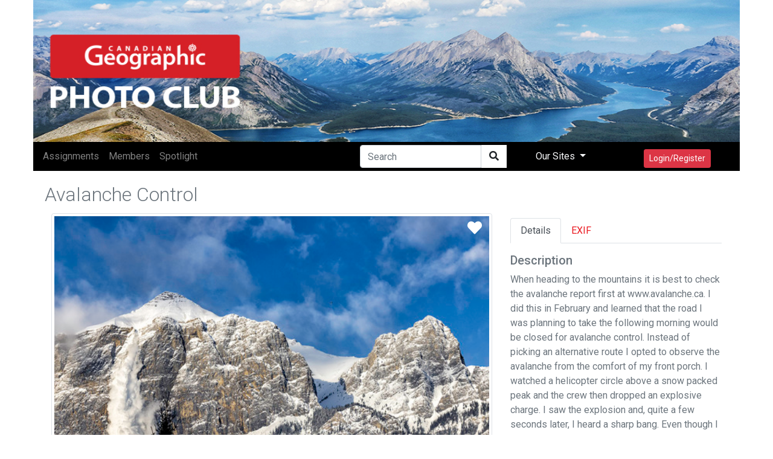

--- FILE ---
content_type: text/html; encoding=utf-8;charset=utf-8
request_url: https://photoclub.canadiangeographic.ca/media/35414670-Deer%20in%20-30%20C%20-%202
body_size: 14479
content:
<!DOCTYPE html PUBLIC "-//W3C//DTD XHTML 1.0 Strict//EN" "http://www.w3.org/TR/xhtml1/DTD/xhtml1-strict.dtd">
<html xmlns="http://www.w3.org/1999/xhtml" xmlns:fb="http://www.facebook.com/2008/fbml" xml:lang="en" lang="en">
<head>
<meta name="viewport" content="initial-scale=1.0, user-scalable=no"/>
<meta charset="utf-8"/>
<meta name="google-site-verification" content="GJ0tv135N-MHCKxyvPcTOfXsefuy0wtwhaOrVNXKQ4M" />
<script async="async" src="https://securepubads.g.doubleclick.net/tag/js/gpt.js"></script>
<link rel="alternate" type="application/rss+xml" title="RSS" href="https://photoclub.canadiangeographic.ca/feed.xml" />
<link rel="shortcut icon" href="https://assets.newspark.ca/877/img/favicon.ico" />
<title>Can Geo Photoclub</title>





<!-- LOAD MEDIAFACTORY VARIABLES AND INFORMATION -->
<!-- Required Global Variables -->

<script type="text/javascript">
    var baseurl = "photoclub.canadiangeographic.ca";
	var selectedVHost = 877; 
	var sessionCookieName = "SABRE_ID";
	var basepage = "media";
    var subpage = "35414670";
    var redirectUrl = "";
</script>


<!-- Standard Meta Tags -->


			<meta name="title"      	content="Can Geo Photoclub" /> 
			<meta name="description" content="Welcome to the Canadian Geographic Photo Club Community!" />
		<!-- We can use the following meta tags to set a generic image for the Community -->
		<!--<meta property="og:image"				content="" />
			<meta property="og:image:secure_url"	content="" />-->
	


<!-- Facebook Open Graph Meta Tags -->
<meta property="og:locale"		content="en_US" />
<meta property="og:site_name"	content="Can Geo Photoclub" />
<meta property="fb:app_id"		content="1931338333744719" /> 
<meta property="og:url"     	content="http://photoclub.canadiangeographic.ca/media/35414670" />


		
		
			<meta property="og:title" 		content="Avalanche Control"/>
			<meta property="og:description" content="When heading to the mountains it is best to check the avalanche report first at www.avalanche.ca. I did this in February and learned that the road I was planning to take the following morning would be closed for avalanche control. Instead of picking an alternative route I opted to observe the avalanche from the comfort of my front porch. I watched a helicopter circle above a snow packed peak and the crew then dropped an explosive charge. I saw the explosion and, quite a few seconds later, I heard a sharp bang. Even though I knew the sound was coming, it still made me jump. The snow slid off the mountain top and billowed in a huge cloud below while the helicopter circled overhead to check the progress. Then another explosive change (another jump) another controlled avalanche ...."/>
				
						<meta property="og:type"    			content="article" />
						<meta property="og:image:url"			content="https://rstorage.newspark.ca/storage/35414670/15" />
						<meta property="og:image:secure_url"	content="https://rstorage.newspark.ca/storage/35414670/15" />
						<meta property="og:image:type" 			content="image/jpeg" />
						<meta property="og:image" 				content="https://rstorage.newspark.ca/storage/35414670/15" />
					
		
		
	
<link rel="stylesheet" href="https://maxcdn.bootstrapcdn.com/bootstrap/4.3.1/css/bootstrap.min.css"/>
<script src="https://ajax.googleapis.com/ajax/libs/jquery/3.4.1/jquery.min.js"></script>
<script src="https://cdn.jsdelivr.net/npm/js-cookie@rc/dist/js.cookie.min.js"></script>
<script src="https://cdnjs.cloudflare.com/ajax/libs/popper.js/1.14.7/umd/popper.min.js"></script>
<script src="https://maxcdn.bootstrapcdn.com/bootstrap/4.3.1/js/bootstrap.min.js"></script>
<link rel="stylesheet" href="https://use.fontawesome.com/releases/v5.8.2/css/all.css" integrity="sha384-oS3vJWv+0UjzBfQzYUhtDYW+Pj2yciDJxpsK1OYPAYjqT085Qq/1cq5FLXAZQ7Ay" crossorigin="anonymous"/>
<script src="https://unpkg.com/sweetalert@2.1.2/dist/sweetalert.min.js"></script>
<link rel="stylesheet" href="https://fonts.googleapis.com/css?family=Roboto:300,400,500,700&amp;display=swap"/>
<script src="https://kit.fontawesome.com/8d5fb4b848.js"></script>
<script src="https://cdn.jsdelivr.net/npm/vue/dist/vue.min.js"></script>
<script src="https://assets.newspark.ca/2/v5/js/axios.min.js"></script>
<script src="https://assets.newspark.ca/2/v5/moment.min.js"></script>
<script src="https://unpkg.com/vue-router@3.5.1/dist/vue-router.js"></script>

<script src="https://unpkg.com/vue-cookies@1.7.0/vue-cookies.js"></script>
<script src="https://unpkg.com/vue-recaptcha@1.2.0/dist/vue-recaptcha.min.js"></script>
<script src="https://www.google.com/recaptcha/api.js?onload=vueRecaptchaApiLoaded&render=explicit" async defer></script>
<link href="https://cdn.jsdelivr.net/gh/gitbrent/bootstrap4-toggle@3.5.0/css/bootstrap4-toggle.min.css" rel="stylesheet"/>
<script src="https://cdn.jsdelivr.net/gh/gitbrent/bootstrap4-toggle@3.5.0/js/bootstrap4-toggle.min.js"></script>
<script src="https://cdn.jsdelivr.net/npm/es6-promise@4/dist/es6-promise.auto.min.js"></script>
<script src="https://assets.newspark.ca/877/2019/js/vue-social-sharing.min.js"></script>
<script src="https://assets.newspark.ca/877/2019/js/vue-easy-lightbox.umd.min.js"></script>
<script src="https://unpkg.com/vue-infinite-scroll@2.0.2/vue-infinite-scroll.js"></script>




    		<!-- FACEBOOK PLATFORM -->
			
			        <div id="fb-root"></div>
<script type="text/javascript">


  window.fbAsyncInit = function() {
    FB.init({
      appId      : '1931338333744719',
      cookie     : true,
      xfbml      : true,
      oauth: true,
      version    : 'v5.0'

    });
   
      
  };

  (function(d, s, id){
     var js, fjs = d.getElementsByTagName(s)[0];
     if (d.getElementById(id)) {return;}
     js = d.createElement(s); js.id = id;
     js.src = "https://connect.facebook.net/en_US/sdk.js";
     fjs.parentNode.insertBefore(js, fjs);
   }(document, 'script', 'facebook-jssdk'));

	function statusChangeCallback(response) {

        if (response.status === 'connected') {
            $.post('/services/json', {
                method: 'users.getLoggedInUser'
            }, function(fmResponse) {
                if (fmResponse.result.id == 1) {

                  console.log("Not logged In");
                    FB.api('/me', {
                        fields: 'id,name,email,picture,short_name'
                        }, function(graphResponse) {
                          console.log(graphResponse);
                        if (graphResponse.email) {
                            window.location = '/action/facebooklogin/?redirectUrl=/';
                        }
                    });
            }
    });
        } else if (response.status === 'not_authorized' || response.status === 'unknown') {
            window.location = '/action/facebooklogin/?redirectUrl=/';
        }  
}
	// If non fb login but still checking to make sure
	function logoutUser(){
		FB.getLoginStatus(function(response){
			if (response.status==='connected'){
				FB.logout(function(response){
				    deleteCookie("fblo_" + fbAppId);
					location.href='/action/v2/logout?redirectUrl=/home';
				});
			}else{

				location.href='/action/v2/logout?redirectUrl=/home';
			}
		}, true);
	}
	function checkLoginState() {
	  
FB.getLoginStatus(function(response) {
statusChangeCallback(response);
});
}

	
</script>
<!-- END FACEBOOK PLATFORM -->
			    
    	
    <script type="text/javascript">var selectedVHost = 877; var sessionCookieName = 'SABRE_ID';</script>
       <link rel="stylesheet" type="text/css" href="/services/cssloader?id=64275" />
      <link rel="image_src" type="" href="https://rstorage.newspark.ca/storage/35414670/15" />
      <meta name="title" content="Avalanche Control" />
      <meta name="description" content="When heading to the mountains it is best to check the avalanche report first at www.avalanche.ca. I did this in February and learned that the road I was planning to take the following morning would be closed for avalanche control. Instead of picking an alternative route I opted to observe the avalanche from the comfort of my front porch. I watched a helicopter circle above a snow packed peak and the crew then dropped an explosive charge. I saw the explosion and, quite a few seconds later, I heard a sharp bang. Even though I knew the sound was coming, it still made me jump. The snow slid off the mountain top and billowed in a huge cloud below while the helicopter circled overhead to check the progress. Then another explosive change (another jump) another controlled avalanche ...." />
      <meta name="author" content="Bill Bain" />
      <meta name="id" content="35414670" />
      <meta name="medium" content="image" />


<script type='text/javascript'>
var currentCookie = Cookies.get('SABRE_ID') ;
 //  Cookies.set('SABRE_ID', currentCookie, { path: '', domain: '.canadiangeographic.ca',expires: 365,sameSite: 'None',secure: true   })
console.log(currentCookie);
<!-- Google Tag Manager -->
(function(w,d,s,l,i){w[l]=w[l]||[];w[l].push({'gtm.start':
new Date().getTime(),event:'gtm.js'});var f=d.getElementsByTagName(s)[0],
j=d.createElement(s),dl=l!='dataLayer'?'&l='+l:'';j.async=true;j.src=
'https://www.googletagmanager.com/gtm.js?id='+i+dl;f.parentNode.insertBefore(j,f);
})(window,document,'script','dataLayer','GTM-NLSHXLF');
<!-- End Google Tag Manager -->


</script>
<script type='text/javascript'>
googletag.cmd.push(function() {
googletag.defineSlot('/51857086/Photoclub_BigBox_300x250', [300, 250], 'div-gpt-ad-1426088298540-0').addService(googletag.pubads());
googletag.defineSlot('/51857086/Photoclub_LeaderBoard_728x90', [728, 90], 'div-gpt-ad-1426088298540-1').addService(googletag.pubads());
googletag.defineSlot('/51857086/Photoclub_ContentArea_BigBox_300x250', [300, 250], 'div-gpt-ad-1426088298540-2').addService(googletag.pubads());



    googletag.pubads().enableSingleRequest();
    googletag.pubads().collapseEmptyDivs();
    googletag.pubads().enableSyncRendering();
    googletag.enableServices();
});
</script>

  </head>
  <body id="bg">
      <!-- Google Tag Manager (noscript) -->
<noscript><iframe src="https://www.googletagmanager.com/ns.html?id=GTM-NLSHXLF"
height="0" width="0" style="display:none;visibility:hidden"></iframe></noscript>
<!-- End Google Tag Manager (noscript) -->
<style>
.visually-hidden {
    position: absolute !important;
    height: 1px;
    width: 1px;
    overflow: hidden;
    clip: rect(1px, 1px, 1px, 1px);
    white-space: nowrap;
}
  a {color:#eb1a21;}
  .sticky-side {
  position: -webkit-sticky;
  position: sticky;
  top: 0;
  
  padding: 0 15px;
  }
  .navBg {
  background-color:#000
  }
  
  .fg--search {
  background: white;
  position: relative;
  width: 200px;
  
  }
  .text-primary {
  color:#ff004c;
  }
  
  .fg--search input {
  width: 80%;
  border:1px solid #ccc;
  border-radius:20px;
  padding: 20px 60px 20px 20px;
  display: block;
  }
  
  .fg--search button {
  background: transparent;
  border: none;
  cursor: pointer;
  
  display: inline-block;
  font-size: 16px;
  position: absolute;
  top: 0;
  right: 0;
  padding: 9px 10px;
  z-index: 2;
  }
  
  .fg--search input:focus + button .fa-search {
  color: red;
  }
  @keyframes spinner {
  0% {
  transform: rotateZ(0deg);
  }
  100% {
  transform: rotateZ(359deg);
  }
  }
  * {
  box-sizing: border-box;
  }
  
  
  .wrapper {
  display: flex;
  align-items: center;
  flex-direction: column;
  justify-content: center;
  width: 100%;
  
  padding: 20px;
  }
  
  .login {
  border-radius: 2px 2px 5px 5px;
  padding: 10px 20px 20px 20px;
  width: 100%;
  max-width: 320px;
  background: #ffffff;
  position: relative;
  padding-bottom: 80px;
  box-shadow: 0px 1px 5px rgba(0, 0, 0, 0.3);
  }
  .login.loading button {
  max-height: 100%;
  padding-top: 50px;
  }
  .login.loading button .spinner {
  opacity: 1;
  top: 40%;
  }
  .login.ok button {
  background-color: #8bc34a;
  }
  .login.ok button .spinner {
  border-radius: 0;
  border-top-color: transparent;
  border-right-color: transparent;
  height: 20px;
  animation: none;
  transform: rotateZ(-45deg);
  }
  .login input {
  display: block;
  padding: 15px 10px;
  margin-bottom: 10px;
  width: 100%;
  border: 1px solid #ddd;
  transition: border-width 0.2s ease;
  border-radius: 2px;
  color: #ccc;
  }
  .login input + i.fa {
  color: #fff;
  font-size: 1em;
  position: absolute;
  margin-top: -47px;
  opacity: 0;
  left: 0;
  transition: all 0.1s ease-in;
  }
  .login input:focus {
  outline: none;
  color: #444;
  border-color: #2196F3;
  border-left-width: 35px;
  }
  .login input:focus + i.fa {
  opacity: 1;
  left: 30px;
  transition: all 0.25s ease-out;
  }
  .login a {
  font-size: 0.8em;
  color: #2196F3;
  text-decoration: none;
  }
  .login .title {
  color: #444;
  font-size: 1.2em;
  font-weight: bold;
  margin: 10px 0 30px 0;
  border-bottom: 1px solid #eee;
  padding-bottom: 20px;
  }
  
  
  
  .login button {
  width: 100%;
  height: 100%;
  padding: 10px 10px;
  background: #EB1A21;
  color: #fff;
  display: block;
  border: none;
  margin-top: 20px;
  position: absolute;
  left: 0;
  bottom: 0;
  max-height: 60px;
  border: 0px solid rgba(0, 0, 0, 0.1);
  border-radius: 0 0 2px 2px;
  transform: rotateZ(0deg);
  transition: all 0.1s ease-out;
  border-bottom-width: 7px;
  }
  .login button .spinner {
  display: block;
  width: 40px;
  height: 40px;
  position: absolute;
  border: 4px solid #ffffff;
  border-top-color: rgba(255, 255, 255, 0.3);
  border-radius: 100%;
  left: 50%;
  top: 0;
  opacity: 0;
  margin-left: -20px;
  margin-top: -20px;
  animation: spinner 0.6s infinite linear;
  transition: top 0.3s 0.3s ease, opacity 0.3s 0.3s ease, border-radius 0.3s ease;
  box-shadow: 0px 1px 0px rgba(0, 0, 0, 0.2);
  }
  .login:not(.loading) button:hover {
  box-shadow: 0px 1px 3px #2196F3;
  }
  .login:not(.loading) button:focus {
  border-bottom-width: 4px;
  }
  
  footer {
  display: block;
  padding-top: 50px;
  text-align: center;
  color: #ddd;
  font-weight: normal;
  text-shadow: 0px -1px 0px rgba(0, 0, 0, 0.2);
  font-size: 0.8em;
  }
  footer a, footer a:link {
  color: #fff;
  text-decoration: none;
  }
  
  #header {
  background: url('https://assets.newspark.ca/877/logo/cangeobanner2024.jpg') ;
  background-size: 100% 100%;
  height:235px;
  }
  
  #header > div > a > #img1 {
  position: absolute;
  bottom: 0;
  left:0;
  padding-bottom:5px;
  }
  #header > div > #img2 {
  position: absolute;
  bottom: 0;
  right:0;
  padding-bottom:5px;
  }
  .nav-pills .nav-link.active
  {
  background-color:#334;
  color:#fff;
  }
  .nav-pills .nav-link {
  color:#334;
  }
  
  
  .login-wrap{

  max-width:510px;
  min-height:500px;
  position:relative;
  background-color:rbg(255,255,255,1) !important;
  box-shadow:0 12px 15px 0 rgba(0,0,0,.24),0 17px 50px 0 rgba(0,0,0,.19);
  }
  .login-html{
  width:100%;
  height:100%;
  position:absolute;
  padding:90px 70px 50px 70px;
  background:rgba(255,255,255,1);
  }
  .login-html .sign-in-htm,
  .login-html .for-pwd-htm{
  top:0;
  left:0;
  right:0;
  bottom:0;
  position:absolute;
  -webkit-transform:rotateY(180deg);
  transform:rotateY(180deg);
  -webkit-backface-visibility:hidden;
  backface-visibility:hidden;
  -webkit-transition:all .4s linear;
  transition:all .4s linear;
  }
  .login-html .sign-in,
  .login-html .for-pwd,
  .login-form .group .check{
  display:none;
  }
  .login-html .tab,
  .login-form .group .label,
  .login-form .group .button{
  text-transform:uppercase;
  }
  .login-html .tab{
  font-size:22px;
  margin-right:15px;
  padding-bottom:5px;
  color:#aaa;
  margin:0 15px 10px 0;
  display:inline-block;
  border-bottom:2px solid transparent;
  }
  .login-html .sign-in:checked + .tab,
  .login-html .for-pwd:checked + .tab{
  color:#333;
  border-color:#eb1a21;
  }
  .login-form{
  min-height:345px;
  position:relative;
  -webkit-perspective:1000px;
  perspective:1000px;
  -webkit-transform-style:preserve-3d;
  transform-style:preserve-3d;
  }
  .login-form .group{
  margin-bottom:15px;
  }
  .login-form .group .label,
  .login-form .group .input,
  .login-form .group .button{
  width:100%;
  color:000;
  display:block;
  }
  .login-form .group .input,
  .login-form .group .button{
  border:none;
  padding:15px 20px;
  border-radius:25px;
  background:rgba(25,25,25,.1);
  }
  .login-form .group input[data-type="password"]{
  text-security:circle;
  -webkit-text-security:circle;
  }
  .login-form .group .label{
  color:#aaa;
  font-size:12px;
  }
  .login-form .group .button{
  background:#eb1a21;
  }
  .login-form .group label .icon{
  width:15px;
  height:15px;
  border-radius:2px;
  position:relative;
  display:inline-block;
  background:rgba(25,25,25,.1);
  }
  .login-form .group label .icon:before,
  .login-form .group label .icon:after{
  content:'';
  width:10px;
  height:2px;
  background:#fff;
  position:absolute;
  -webkit-transition:all .2s ease-in-out 0s;
  transition:all .2s ease-in-out 0s;
  }
  .login-form .group label .icon:before{
  left:3px;
  width:5px;
  bottom:6px;
  -webkit-transform:scale(0) rotate(0);
  transform:scale(0) rotate(0);
  }
  .login-form .group label .icon:after{
  top:6px;
  right:0;
  -webkit-transform:scale(0) rotate(0);
  transform:scale(0) rotate(0);
  }
  .login-form .group .check:checked + label{
  color:#fff;
  }
  .login-form .group .check:checked + label .icon{
  background:#EB1A21;
  }
  .login-form .group .check:checked + label .icon:before{
  -webkit-transform:scale(1) rotate(45deg);
  transform:scale(1) rotate(45deg);
  }
  .login-form .group .check:checked + label .icon:after{
  -webkit-transform:scale(1) rotate(-45deg);
  transform:scale(1) rotate(-45deg);
  }
  .login-html .sign-in:checked + .tab + .for-pwd + .tab + .login-form .sign-in-htm{
  -webkit-transform:rotate(0);
  transform:rotate(0);
  }
  .login-html .for-pwd:checked + .tab + .login-form .for-pwd-htm{
  -webkit-transform:rotate(0);
  transform:rotate(0);
  }
</style>


<div id="loginModal" class="modal fade" role="dialog">

  <div class="modal-dialog">
    <div class="modal-content bg-white">
      
      <div class="login-wrap"  v-if="register == 0" >
        <div class="login-html">
          
          <input id="tab-1" type="radio" name="tab" class="sign-in" checked=""/><label for="tab-1" class="tab">Sign In</label>
          <input id="tab-2" type="radio" name="tab" class="for-pwd"/><label for="tab-2" class="tab">Forgot Password</label>
          <div class="login-form">
            
            <div class="sign-in-htm w-100 text-center">
              
                <div class="group">
                  <label for="user" class="label">E-Mail</label>
                  <input id="user" type="text" name="email" class="input" autocomplete="username" v-model="username"/>
                </div>
                <div class="group">
                  <label for="pass" class="label">Password</label>
                  <input id="pass" name="password" autocomplete="current-password" type="password" class="input" data-type="password" v-model="password"/>
                </div>
                <div class="group">
                  <input type="submit" class="button" value="Sign In" style="color:#fff;" @click.prevent="login()"/>
                </div>
              
             
              
               <div class="group">
                  <div data-scope="email,public_profile" class="fb-login-button" data-width="" data-size="medium" data-button-type="login_with" data-auto-logout-link="false" data-use-continue-as="false" onlogin="checkLoginState();"></div>
                <br>
                
                  <button type="button" class="btn btn-secondary btn-sm mt-3" @click.prevent="showRegister()">Register</button>
                </div>
              </div>
      
              
          
          <div class="for-pwd-htm">
            <form action="/action/v2/lostpassword" id="f4ab1567da" method="post" >
  <input type="hidden" style="display:none" name="fm_token" value="368259c3d6cfcd3afb82e0c2e812a8f0" />

              <div class="group">
                
                <label for="user" class="label">E-Mail</label>
                <input id="email" type="text" class="input" name="email"/>
              </div>
              <div class="group">
                <input type="submit" class="button" value="Reset Password" style="color:#fff;"/>
                
              </div>
            </form>
            <div class="hr"></div>
          </div>
        </div>
        </div>
        
      </div>
    
    <div v-if="register == 1" class="login-html login-wrap p-0 bg-white">
      <div class="row p-2">
        <div class="col-12" ><h2 style="background-color:#eb1a21;color:white" class="w-100 p-2">Register</h2></div>
      </div>
      <div class="p-4 bg-white">
        <form id="registerForm"  @submit.prevent="submit">
          <div class="form-row">  
            <div class="form-group col-md-6">
              <label for='registerUserName'>User Name</label>
              <input type="text" class="form-control" name="user" id="registerUserName" v-model="userData.user"/>
            </div>
            <div class="form-group col-md-6">
              <label for='registerEmail'>E-mail</label>
              <input type="email" class="form-control" name="email" id="registerEmail" v-model="userData.email"/>
            </div>
          </div>
          <div class="form-group">
            <label for='registerPassword'>Password</label>
            <input type="password" class="form-control" name="password" id="registerPassword" v-model="userData.password"/>
          </div>
          <div class="form-row">  
            <div class="form-group col-md-6">
              <label for='registerFirstName'>First Name</label>
              <input type="text" class="form-control" name="firstname" id="registerFirstName" v-model="userData.firstname"/>
            </div>
            <div class="form-group col-md-6">
              <label for='registerLastname'>Last Name</label>
              <input type="text" class="form-control" name="lastname" id="registerLastname" v-model="userData.lastname"/>
            </div>
          </div>
          <div class="form-row">  
            <div class="form-group col-md-6">
              <label for='registerCity'>City</label>
              <input type="text" class="form-control" name="city" id="registerCity" v-model="userData.city"/>
            </div>
            <div class="form-group col-md-6">
              <label for='registerCountry'>Country</label>
              <input type="text" class="form-control" name="country" id="registerCountry" v-model="userData.country"/>
            </div>
          </div>
          <div class="input-group mb-2 mr-sm-2">
            <div class="input-group-prepend">
              <div class="input-group-text">@</div>
            </div>
            <input type="text" class="form-control" id="username" placeholder="Instagram username" v-model="meta.instagram"/>
          </div>
          <div class="form-check mb-2 mr-sm-2">
            <input class="form-check-input" type="checkbox" value="1" id="newsletter" v-model="userData.newsletter"/>
            <label class="form-check-label" for="newsletter">
                I consent to receive the CG Photoclub newsletter and other promotional emails from Canadian Geographic/The Royal Canadian Geographical Society. (You can unsubscribe at any time)
            </label>
          </div>
          <div class="form-check mb-2 mr-sm-2">
            <input class="form-check-input" type="checkbox" value="1" id="confirmRules" v-model="meta.rules"/>
            <label class="form-check-label" for="confirmRules">
              I have read and agree to the <a href='/terms' target='_blank'>Terms of use</a>. *
            </label>
          </div>
          <label for="website_url" aria-hidden="true" class="visually-hidden">Your Website</label>
<input type="text" v-model="web_site" id="website_url" name="website_url" class="visually-hidden" autocomplete="off" tabindex="-1">
          
          <vue-recaptcha
                         ref="recaptcha"
                         @verify="onCaptchaVerified"
                         @expired="onCaptchaExpired"
                         size="invisible"
                         sitekey="6LemMiIlAAAAAKk5H81eU-adZ5PZQ1V09sR-o_P7">
          </vue-recaptcha>
          <button type="submit" class="btn btn-danger btn-lg mt-5">Register</button>
          <button class="btn btn-secondary btn-lg mt-5" @click.prevent="showLogin()">Cancel</button>
        </form>
      </div>
    </div>
    
  </div>
</div>

</div>


<div class="container p-0">
  <div class="row p-0" id="header">
    <div class="col-12 col-md-10 p-0 ">
      <a href="/"><!--<img id="img1" src="{%global:assets_Banner}" class="img-fluid h-75 pb-3 pl-3 "/></a><br/>-->
    </div>
    <div class=" col-12 col-md-2 text-right pr-2 align-bottom d-none d-md-block">
      <img id="img2" src="https://s3.amazonaws.com/assets.filemobile.com/877/2019/headersponsor.png" class="img-fluid pb-3 w-100 pr-3"/>
    </div>
  </div>
</div>
<div class="container p-0 sticky-top fixed-top">
  <div class="row">
    <nav class="navbar  navbar-expand-md navbar-dark p-0 py-1 w-100 pl-2 " style="background-color:#000">
      
      
      <button class="navbar-toggler" type="button" data-toggle="collapse" data-target="#collapsibleNavbar">
        <span class="navbar-toggler-icon"></span>
      </button>
      <!-- Links -->
      <div class="collapse navbar-collapse" id="collapsibleNavbar">
        <ul class="navbar-nav mr-auto">
          
            
              <li class="nav-item">
                <a class="nav-link" href="/assignments">
                  <nobr>Assignments</nobr>
                </a>
              </li>
            
              <li class="nav-item">
                <a class="nav-link" href="/community">
                  <nobr>Members</nobr>
                </a>
              </li>
            
              <li class="nav-item">
                <a class="nav-link" href="/spotlight">
                  <nobr>Spotlight</nobr>
                </a>
              </li>
            
          
        </ul>
        <form action="/search" method="GET">
          <div class="input-group">
            
            <input type="text" class="form-control" placeholder="Search" name="q"/>
            <div class="from-control input-group-btn" style="background-color:#fff">
              <button class="btn btn-default" type="submit">
                <i class="fas fa-search" aria-hidden="true"></i>
              </button>
            </div>
            
          </div>
        </form>
        
        
        
        <ul class="nav navbar-nav navbar-right ">
          
          <li class="nav-item dropdown">
            <a class="nav-link dropdown-toggle px-5 text-light" href="#" id="navbardrop" data-toggle="dropdown">
              Our Sites
            </a>
            <div class="dropdown-menu">
              <a class="dropdown-item" href="https://www.canadiangeographic.ca">Canadian Geographic </a>
              <a class="dropdown-item" href="https://www.rcgs.org/">Royal Canadian Geographical Society</a>
              <a class="dropdown-item" href="https://www.cangeoeducation.ca/">Canadian Geographic Education</a>
              <a class="dropdown-item" href="https://cangeotravel.ca/">Canadian Geographic Travel</a>
            </div>
          </li>
          <li class="nav-item px-5">
            
                <button type="button" class="btn btn-danger btn-sm mt-2 py-1" data-toggle="modal" data-target="#loginModal">
                  Login/Register
                </button>
                
              
          </li>
        </ul>

      </div>    
      
      <div class="d-block d-md-none text-right mr-4">
         
              <button type="button" class="btn btn-danger btn-sm mt-2 py-1" data-toggle="modal" data-target="#loginModal">
                  Login/Register
                </button>
           
      </div>
</nav>
  </div>
  
</div>
<script>
    var vhost = 877;  
var register = new Vue({
	el:'#loginModal',
	components: {
		'vue-recaptcha': VueRecaptcha
	},
	data:{
	  username:'',
	  web_site:'',
	  password:'',
		register: 0,
		userData: {},
		meta: {}
	},
	methods: {
	  login: function () {
	    const self=this;
	    new Promise(function(resolve,reject) {
			  axios.post('/services/json',null,{ 
				data: {
						'method':'users.confirmCredentials',   
						'vhost': vhost,
						'isEmail':true,
						'detailedError':true,
						'username': self.username,
						'password' : self.password,
						'login': true
					}
			}).then(function (response) {
			  console.log(response.data);
				if (response.data.status == false ) {
				  if (response.data.result=='User found - External authentication required.') {
				    	swal("Error", "This account used Facebook to register, please use Log In with Facebook to continue.", "error");
				  } else {
					swal("Error", response.data.result, "error");
				  }
					return;
				}
				location.reload(); 
			}).catch(function (err)  {
        swal("Error", response.data, "error");
		


			}).then(function() {
				
			});
	  
	    });
	  },
		showRegister: function(){
			this.register=1;
		},
		showLogin: function(){
			this.register=0;
		},
		submit: function () {
			// this.status = "submitting";
			this.$refs.recaptcha.execute();
		},
		onCaptchaVerified: function (recaptchaToken) {
			const self = this;
			self.status = "submitting";
			self.$refs.recaptcha.reset();
			if (this.userData.password.length < 8) {
				swal("Warning", "Password is too short, must be at last 8 characters", "warning");
				return;
			}
			if(this.web_site!='') {
			  return;
			}
			if (this.userData.email.length < 8) {
				swal("Warning", "E-mail is required", "warning");
				return;
			}
			if (this.meta.rules != 1) {
				swal("Warning", "Please confirm you've read and agreed to the terms of use.", "warning");
				return;
			}

			this.userData.meta=this.meta;
			new Promise(function(resolve,reject) {
			axios.post("/services/json",null, {
			  data: {
				
						'method':'users.register',   
						'vhost': vhost,
						'userData': self.userData,
						'activate' : true,
						'recaptchaToken': recaptchaToken
			  }
					
				
			}).then(function (response) {
				if (response.data.status == false || response.data.result==false) {
					swal("Error", response.data.result, "error");
					return;
				}
				swal("Success", "Account successfully created, please login", "success");
				self.register=0;
			}).catch(function (err)  {

				console.log("error"+response.data);


			}).then(function() {
				self.status = "";
			});
});

		},
		onCaptchaExpired: function () {
			this.$refs.recaptcha.reset();
		}
	},
	created: function(){

	}
});

var hasParam = window.location.href.indexOf('pwdreset');

if(hasParam) {
   $('#pwdModal').show();
} else {
	$('#pwdModal').hide();
}
</script>
  

    <script src="https://unpkg.com/vue-multiselect@2.1.0"></script>
<link rel="stylesheet" href="https://unpkg.com/vue-multiselect@2.1.0/dist/vue-multiselect.min.css">


<div class="container" id="mediaItem">
	<div class="row p-1">
		<div class="col-12 col-md-8 p-0 w-100">
			<h1 class="h2 text-secondary float-left font-weight-lighter pt-3">Avalanche Control</h1> 
		</div>
		<div class="col-12 col-md-4 text-right pr-0">
			
			
			
			 
		</div>
	</div>
	<div class="row">
		<div class="col-12 col-md-8 w-100" style="font-size:14pt">
			
			<img class="img-fluid  img-thumbnail w-100" src="https://rstorage.newspark.ca/storage/35414670/15"/>
			<vue-easy-lightbox :visible="visible" :imgs="imgs" :index="index" @hide="handleHide" ></vue-easy-lightbox>
				<div class="mr-4" style="position:absolute;top:0;right:0">
					
					<a href="#" data-toggle="modal" data-target="#loginModal"><i class="fas fa-heart text-white p-2 mt-1" style="font-size:18pt"></i></a>

					
				</div>

			
			
			<i class="far fa-eye"></i> 604 
			
			
			<i class="far fa-heart"></i> 0
			
			
			<a  @click="showImg(index)" href="#"><i class="fas fa-expand-arrows-alt"></i></a>
			
			<div class="float-right">
				<social-sharing url="https://photoclub.canadiangeographic.ca/media/35414670" title="Avalanche Control" description="When heading to the mountains it is best to check the avalanche report first at www.avalanche.ca. I did this in February and learned that the road I was planning to take the following morning would be closed for avalanche control. Instead of picking an alternative route I opted to observe the avalanche from the comfort of my front porch. I watched a helicopter circle above a snow packed peak and the crew then dropped an explosive charge. I saw the explosion and, quite a few seconds later, I heard a sharp bang. Even though I knew the sound was coming, it still made me jump. The snow slid off the mountain top and billowed in a huge cloud below while the helicopter circled overhead to check the progress. Then another explosive change (another jump) another controlled avalanche ...." hashtags="avalanche,backcountry,snow,mountain,nature,outdoors,mountain_range,peak,slope,ice" inline-template  media="https://storage.newspark.ca/storage/35414670/15">
					<div style="font-size:16pt">
						<network network="linkedin">
						<i class="fab fa-linkedin" style="color:#0077B5;"></i>
						</network>
						<network network="pinterest">
						<i class="fab fa-pinterest-square " style="color:#E4001A"></i>
						</network>
						<network network="reddit">
						<i class="fab fa-reddit-square" style="color:#FF4500"></i>
						</network>
						<network network="twitter">
						<i class="fab fa-twitter-square" style="color:#1DA1F2"></i>
						</network>
						<network network="whatsapp">
						<i class="fab fa-whatsapp-square" style="color:#1BD741"></i>
						</network>
						<network network="facebook">
						<i class="fab fa-facebook-square" style="color:#4267B2"></i>
						</network>


					</div>
				</social-sharing> 

			</div>
			
			<h4 class="display-5 pt-3">Comments</h4>
			<hr class="w-100"/>
			<script>
  var loadMore = 0;
</script>

  
  



  <div class="card mt-2">
    <div class="card-body">
      <div class="row p-0">
        <div class="col-md-2">
          
        </div>
        <div class="col-md-10 p-0">
          
          <div class="status-upload p-2" id="parent35414670">
            <form class="comment" id="form35414670">
              <input type="hidden" name="parentid" value="35414670">
              <textarea class="form-control  w-100" placeholder="Tell us what you think" name="message"></textarea><!--
          <ul>
           <li><a title="" data-toggle="tooltip" data-placement="bottom" data-original-title="Audio"><i class="fas fa-music"></i></a></li>
           <li><a title="" data-toggle="tooltip" data-placement="bottom" data-original-title="Video"><i class="fas fa-video-camera"></i></a></li>
           <li><a title="" data-toggle="tooltip" data-placement="bottom" data-original-title="Sound Record"><i class="fas fa-microphone"></i></a></li>
           <li><a title="" data-toggle="tooltip" data-placement="bottom" data-original-title="Picture"><i class="fas fa-picture-o"></i></a></li>
          </ul>-->
              
 <button type="button" class="btn btn-danger btn-sm my-3 float-right" data-toggle="modal" data-target="#loginModal"><i class="far fa-comment" aria-hidden="true"></i> Post</button>
                
            </form>
          </div><!-- Status Upload  -->
          
        </div>
      </div>
    </div>
  </div>
  <!--  <button type="button" id="loadMoreCommentBut" class="btn btn-primary btn-sm mt-2">Load More</button>-->


<script>
  function postComment(mediaId) {
  event.preventDefault();
  var formName = '#form'+mediaId;
  var parentid = $(formName).find('input[name*="parentid"]').val();
  var message = $(formName).find('textarea[name*="message"]').val();
  if (message == "") {
  swal("Message Empty", "Please leave a comment","warning");
  return false;
  }
  
  var data = {"jsonArgs": '{"method":"media.insertTextFile","vhost":877,"fileData":{"channel":20337,"uid":1,"message":"'+message+'","context":"comment", "parentid":'+parentid+'}}'};
  
  $.post( "/services/json", data)
  .done(function( response ) {
  if(response.status == true ) {
  $("#parent"+mediaId).html("<h5 class='p-4 text-danger bg-white'><i class='far fa-comments'></i> Thank you for your comment!</h5>");
  
  }
  });
  };
  if (loadMore==0) {
  $("#loadMoreCommentBut").hide();
  }
  
  
  
</script>
<style>
  body{ background: #fafafa;}
  .widget-area.blank {
  background: none repeat scroll 0 0 rgba(0, 0, 0, 0);
  -webkit-box-shadow: none;
  -moz-box-shadow: none;
  -ms-box-shadow: none;
  -o-box-shadow: none;
  box-shadow: none;
  }
  body .no-padding {
  padding: 0;
  }
  .widget-area {
  background-color: #fff;
  -webkit-border-radius: 4px;
  -moz-border-radius: 4px;
  -ms-border-radius: 4px;
  -o-border-radius: 4px;
  border-radius: 4px;
  -webkit-box-shadow: 0 0 16px rgba(0, 0, 0, 0.05);
  -moz-box-shadow: 0 0 16px rgba(0, 0, 0, 0.05);
  -ms-box-shadow: 0 0 16px rgba(0, 0, 0, 0.05);
  -o-box-shadow: 0 0 16px rgba(0, 0, 0, 0.05);
  box-shadow: 0 0 16px rgba(0, 0, 0, 0.05);
  float: left;
  margin-top: 30px;
  padding: 25px 30px;
  position: relative;
  width: 100%;
  }
  .status-upload {
  background: none repeat scroll 0 0 #f5f5f5;
  -webkit-border-radius: 4px;
  -moz-border-radius: 4px;
  -ms-border-radius: 4px;
  -o-border-radius: 4px;
  border-radius: 4px;
  float: left;
  width: 100%;
  }
  .status-upload form {
  float: left;
  width: 100%;
  }
  .status-upload form textarea {
  background: none repeat scroll 0 0 #fff;
  border: medium none;
  -webkit-border-radius: 4px 4px 0 0;
  -moz-border-radius: 4px 4px 0 0;
  -ms-border-radius: 4px 4px 0 0;
  -o-border-radius: 4px 4px 0 0;
  border-radius: 4px 4px 0 0;
  color: #777777;
  float: left;
  font-size: 14px;
  height: 142px;
  letter-spacing: 0.3px;
  padding: 20px;
  width: 100%;
  resize:vertical;
  outline:none;
  border: 1px solid #F2F2F2;
  }
  
  .status-upload ul {
  float: left;
  list-style: none outside none;
  margin: 0;
  padding: 0 0 0 15px;
  width: auto;
  }
  .status-upload ul > li {
  float: left;
  }
  .status-upload ul > li > a {
  -webkit-border-radius: 4px;
  -moz-border-radius: 4px;
  -ms-border-radius: 4px;
  -o-border-radius: 4px;
  border-radius: 4px;
  color: #777777;
  float: left;
  font-size: 14px;
  height: 30px;
  line-height: 30px;
  margin: 10px 0 10px 10px;
  text-align: center;
  -webkit-transition: all 0.4s ease 0s;
  -moz-transition: all 0.4s ease 0s;
  -ms-transition: all 0.4s ease 0s;
  -o-transition: all 0.4s ease 0s;
  transition: all 0.4s ease 0s;
  width: 30px;
  cursor: pointer;
  }
  .status-upload ul > li > a:hover {
  background: none repeat scroll 0 0 #606060;
  color: #fff;
  }
  .status-upload form button {
  border: medium none;
  -webkit-border-radius: 4px;
  -moz-border-radius: 4px;
  -ms-border-radius: 4px;
  -o-border-radius: 4px;
  border-radius: 4px;
  color: #fff;
  float: right;
  
  font-size: 14px;
  letter-spacing: 0.3px;
  margin-right: 9px;
  margin-top: 9px;
  padding: 6px 15px;
  }
  .dropdown > a > span.green:before {
  border-left-color: #2dcb73;
  }
  .status-upload form button > i {
  margin-right: 7px;
  }

</style>

			
		</div>
		<div class="col-12 col-md-4 text-secondary mt-2">
			<div class="row">
				<div class="col-md-12" style="min-height:400px">
					<div class="float-right">

						


					</div>
					<ul class="nav nav-tabs" id="mediaTab" role="tablist">
						<li class="nav-item">
							<a class="nav-link active" id="detail-tab" data-toggle="tab" href="#detail" role="tab" aria-controls="home" aria-selected="true">Details</a>
						</li>
						<li class="nav-item">
							<a class="nav-link" id="exif-tab" data-toggle="tab" href="#exif" role="tab" aria-controls="profile" aria-selected="false">EXIF</a>
						</li>
						
					</ul>
					<div class="tab-content" id="mediaTabContent">
						<div class="tab-pane fade show active" id="detail" role="tabpanel" aria-labelledby="detail-tab">
							<h5 class="display-5 pt-3">Description</h5>
							
							When heading to the mountains it is best to check the avalanche report first at www.avalanche.ca. I did this in February and learned that the road I was planning to take the following morning would be closed for avalanche control. Instead of picking an alternative route I opted to observe the avalanche from the comfort of my front porch. I watched a helicopter circle above a snow packed peak and the crew then dropped an explosive charge. I saw the explosion and, quite a few seconds later, I heard a sharp bang. Even though I knew the sound was coming, it still made me jump. The snow slid off the mountain top and billowed in a huge cloud below while the helicopter circled overhead to check the progress. Then another explosive change (another jump) another controlled avalanche ....
							
							<h5 class="display-5 pt-2">Taken By</h5>
							<a href="/profile/19959380">Bill Bain</a>
							<h5 class="display-5 pt-2">Taken On</h5>
							March 27, 2021
							
							
							<h5 class="display-5 pt-2">Tagged</h5> 

							
							
							<a href="/search?q=avalanche">avalanche</a>
							
							<a href="/search?q=backcountry">backcountry</a>
							
							<a href="/search?q=snow">snow</a>
							
							<a href="/search?q=mountain">mountain</a>
							
							<a href="/search?q=nature">nature</a>
							
							<a href="/search?q=outdoors">outdoors</a>
							
							<a href="/search?q=mountain_range">mountain_range</a>
							
							<a href="/search?q=peak">peak</a>
							
							<a href="/search?q=slope">slope</a>
							
							<a href="/search?q=ice">ice</a>
							
							 
							

							

							
							<h5 class="display-5 pt-2">Assignments</h5> 
							
							
							<a href="/assignments/736399">Parks</a>
							
							<a href="/assignments/736395">Weather, Seasons and Sky</a>
							

							
							
						</div>
						<div class="tab-pane fade" id="exif" role="tabpanel" aria-labelledby="exif-tab">
							<ul class="list-group">
								

								
								<li class="list-group-item">
									<strong>Focal:</strong>
									
									
									111
									
									
								</li>
								
								
								<li class="list-group-item">
									<strong>Lens Model:</strong>
									RF70-200mm F2.8 L IS USM
								</li>
								
								
								<li class="list-group-item">
									<strong>Shutter speed:</strong>
									
									
									0.0005
									
									 sec
								</li>
								
								
								<li class="list-group-item">
									<strong>Aperture:</strong> f/
									
									
									8
									
									
								</li>
								
								
								
								
							</ul>
						</div>
						<div class="tab-pane fade" id="mapTab" role="tabpanel" aria-labelledby="map-tab">
							
							<div class="tab-pane active" id="map" role="tabpanel">
								<img src="https://maps.googleapis.com/maps/api/staticmap?center=51.09094179009081,-115.42804279890873&zoom=8&scale=1&size=400x300&maptype=roadmap&key=AIzaSyAE7mebSn_AHRL2ExSq9pZORSzsv26KLpM&format=png&visual_refresh=true&markers=size:tiny|color:0xff0000|label:1|Location&markers=size:mid|color:0xff0000|label:1|51.09094179009081,-115.42804279890873">
							</div>
							</div>  


					</div>

				</div>

				<div class="row">
					<div class="col-12">
					  	
						<h4 class="display-5 pt-3">Other Photos by
						<a href="/profile/19959380">
						  Bill</a></h4>
						<hr class="w-100"/>
						<div class="row d-flex">
						
							
							<div class="col-12 w-100 col-md-3 d-flex mt-1">
								<a href="/media/37870596-Avalanche Control"><img src="/i/37870596/w/500/h/500/sc/1" title="Avalanche Control - When heading to the mountains it is best to check the avalanche report first at www.avalanche.ca. I did this in February and learned that the road I was planning to take the following morning would be closed for avalanche control. Instead of picking an alternative route I opted to observe the avalanche from the comfort of my front porch. I watched a helicopter circle above a snow packed peak and the crew then dropped an explosive charge. I saw the explosion and, quite a few seconds later, I heard a sharp bang. Even though I knew the sound was coming, it still made me jump. The snow slid off the mountain top and billowed in a huge cloud below while the helicopter circled overhead to check the progress. Then another explosive change (another jump) another controlled avalanche ...." class="img-thumbnail img-responsive"/></a>
							</div>
							
							<div class="col-12 w-100 col-md-3 d-flex mt-1">
								<a href="/media/37870586-Avalanche Control"><img src="/i/37870586/w/500/h/500/sc/1" title="Avalanche Control - When heading to the mountains it is best to check the avalanche report first at www.avalanche.ca. I did this in February and learned that the road I was planning to take the following morning would be closed for avalanche control. Instead of picking an alternative route I opted to observe the avalanche from the comfort of my front porch. I watched a helicopter circle above a snow packed peak and the crew then dropped an explosive charge. I saw the explosion and, quite a few seconds later, I heard a sharp bang. Even though I knew the sound was coming, it still made me jump. The snow slid off the mountain top and billowed in a huge cloud below while the helicopter circled overhead to check the progress. Then another explosive change (another jump) another controlled avalanche ...." class="img-thumbnail img-responsive"/></a>
							</div>
							
							<div class="col-12 w-100 col-md-3 d-flex mt-1">
								<a href="/media/37870572-Avalanche Control"><img src="/i/37870572/w/500/h/500/sc/1" title="Avalanche Control - When heading to the mountains it is best to check the avalanche report first at www.avalanche.ca. I did this in February and learned that the road I was planning to take the following morning would be closed for avalanche control. Instead of picking an alternative route I opted to observe the avalanche from the comfort of my front porch. I watched a helicopter circle above a snow packed peak and the crew then dropped an explosive charge. I saw the explosion and, quite a few seconds later, I heard a sharp bang. Even though I knew the sound was coming, it still made me jump. The snow slid off the mountain top and billowed in a huge cloud below while the helicopter circled overhead to check the progress. Then another explosive change (another jump) another controlled avalanche ...." class="img-thumbnail img-responsive"/></a>
							</div>
							
							<div class="col-12 w-100 col-md-3 d-flex mt-1">
								<a href="/media/36880928-Avalanche Control"><img src="/i/36880928/w/500/h/500/sc/1" title="Avalanche Control - When heading to the mountains it is best to check the avalanche report first at www.avalanche.ca. I did this in February and learned that the road I was planning to take the following morning would be closed for avalanche control. Instead of picking an alternative route I opted to observe the avalanche from the comfort of my front porch. I watched a helicopter circle above a snow packed peak and the crew then dropped an explosive charge. I saw the explosion and, quite a few seconds later, I heard a sharp bang. Even though I knew the sound was coming, it still made me jump. The snow slid off the mountain top and billowed in a huge cloud below while the helicopter circled overhead to check the progress. Then another explosive change (another jump) another controlled avalanche ...." class="img-thumbnail img-responsive"/></a>
							</div>
							
							<div class="col-12 w-100 col-md-3 d-flex mt-1">
								<a href="/media/36880884-Avalanche Control"><img src="/i/36880884/w/500/h/500/sc/1" title="Avalanche Control - When heading to the mountains it is best to check the avalanche report first at www.avalanche.ca. I did this in February and learned that the road I was planning to take the following morning would be closed for avalanche control. Instead of picking an alternative route I opted to observe the avalanche from the comfort of my front porch. I watched a helicopter circle above a snow packed peak and the crew then dropped an explosive charge. I saw the explosion and, quite a few seconds later, I heard a sharp bang. Even though I knew the sound was coming, it still made me jump. The snow slid off the mountain top and billowed in a huge cloud below while the helicopter circled overhead to check the progress. Then another explosive change (another jump) another controlled avalanche ...." class="img-thumbnail img-responsive"/></a>
							</div>
							
							<div class="col-12 w-100 col-md-3 d-flex mt-1">
								<a href="/media/36880854-Avalanche Control"><img src="/i/36880854/w/500/h/500/sc/1" title="Avalanche Control - When heading to the mountains it is best to check the avalanche report first at www.avalanche.ca. I did this in February and learned that the road I was planning to take the following morning would be closed for avalanche control. Instead of picking an alternative route I opted to observe the avalanche from the comfort of my front porch. I watched a helicopter circle above a snow packed peak and the crew then dropped an explosive charge. I saw the explosion and, quite a few seconds later, I heard a sharp bang. Even though I knew the sound was coming, it still made me jump. The snow slid off the mountain top and billowed in a huge cloud below while the helicopter circled overhead to check the progress. Then another explosive change (another jump) another controlled avalanche ...." class="img-thumbnail img-responsive"/></a>
							</div>
							
							<div class="col-12 w-100 col-md-3 d-flex mt-1">
								<a href="/media/35675178-Avalanche Control"><img src="/i/35675178/w/500/h/500/sc/1" title="Avalanche Control - When heading to the mountains it is best to check the avalanche report first at www.avalanche.ca. I did this in February and learned that the road I was planning to take the following morning would be closed for avalanche control. Instead of picking an alternative route I opted to observe the avalanche from the comfort of my front porch. I watched a helicopter circle above a snow packed peak and the crew then dropped an explosive charge. I saw the explosion and, quite a few seconds later, I heard a sharp bang. Even though I knew the sound was coming, it still made me jump. The snow slid off the mountain top and billowed in a huge cloud below while the helicopter circled overhead to check the progress. Then another explosive change (another jump) another controlled avalanche ...." class="img-thumbnail img-responsive"/></a>
							</div>
							
							<div class="col-12 w-100 col-md-3 d-flex mt-1">
								<a href="/media/35675140-Avalanche Control"><img src="/i/35675140/w/500/h/500/sc/1" title="Avalanche Control - When heading to the mountains it is best to check the avalanche report first at www.avalanche.ca. I did this in February and learned that the road I was planning to take the following morning would be closed for avalanche control. Instead of picking an alternative route I opted to observe the avalanche from the comfort of my front porch. I watched a helicopter circle above a snow packed peak and the crew then dropped an explosive charge. I saw the explosion and, quite a few seconds later, I heard a sharp bang. Even though I knew the sound was coming, it still made me jump. The snow slid off the mountain top and billowed in a huge cloud below while the helicopter circled overhead to check the progress. Then another explosive change (another jump) another controlled avalanche ...." class="img-thumbnail img-responsive"/></a>
							</div>
							
							<div class="col-12 w-100 col-md-3 d-flex mt-1">
								<a href="/media/35432608-Avalanche Control"><img src="/i/35432608/w/500/h/500/sc/1" title="Avalanche Control - When heading to the mountains it is best to check the avalanche report first at www.avalanche.ca. I did this in February and learned that the road I was planning to take the following morning would be closed for avalanche control. Instead of picking an alternative route I opted to observe the avalanche from the comfort of my front porch. I watched a helicopter circle above a snow packed peak and the crew then dropped an explosive charge. I saw the explosion and, quite a few seconds later, I heard a sharp bang. Even though I knew the sound was coming, it still made me jump. The snow slid off the mountain top and billowed in a huge cloud below while the helicopter circled overhead to check the progress. Then another explosive change (another jump) another controlled avalanche ...." class="img-thumbnail img-responsive"/></a>
							</div>
							
							<div class="col-12 w-100 col-md-3 d-flex mt-1">
								<a href="/media/35431314-Avalanche Control"><img src="/i/35431314/w/500/h/500/sc/1" title="Avalanche Control - When heading to the mountains it is best to check the avalanche report first at www.avalanche.ca. I did this in February and learned that the road I was planning to take the following morning would be closed for avalanche control. Instead of picking an alternative route I opted to observe the avalanche from the comfort of my front porch. I watched a helicopter circle above a snow packed peak and the crew then dropped an explosive charge. I saw the explosion and, quite a few seconds later, I heard a sharp bang. Even though I knew the sound was coming, it still made me jump. The snow slid off the mountain top and billowed in a huge cloud below while the helicopter circled overhead to check the progress. Then another explosive change (another jump) another controlled avalanche ...." class="img-thumbnail img-responsive"/></a>
							</div>
							
							<div class="col-12 w-100 col-md-3 d-flex mt-1">
								<a href="/media/35431310-Avalanche Control"><img src="/i/35431310/w/500/h/500/sc/1" title="Avalanche Control - When heading to the mountains it is best to check the avalanche report first at www.avalanche.ca. I did this in February and learned that the road I was planning to take the following morning would be closed for avalanche control. Instead of picking an alternative route I opted to observe the avalanche from the comfort of my front porch. I watched a helicopter circle above a snow packed peak and the crew then dropped an explosive charge. I saw the explosion and, quite a few seconds later, I heard a sharp bang. Even though I knew the sound was coming, it still made me jump. The snow slid off the mountain top and billowed in a huge cloud below while the helicopter circled overhead to check the progress. Then another explosive change (another jump) another controlled avalanche ...." class="img-thumbnail img-responsive"/></a>
							</div>
							
							<div class="col-12 w-100 col-md-3 d-flex mt-1">
								<a href="/media/35431306-Avalanche Control"><img src="/i/35431306/w/500/h/500/sc/1" title="Avalanche Control - When heading to the mountains it is best to check the avalanche report first at www.avalanche.ca. I did this in February and learned that the road I was planning to take the following morning would be closed for avalanche control. Instead of picking an alternative route I opted to observe the avalanche from the comfort of my front porch. I watched a helicopter circle above a snow packed peak and the crew then dropped an explosive charge. I saw the explosion and, quite a few seconds later, I heard a sharp bang. Even though I knew the sound was coming, it still made me jump. The snow slid off the mountain top and billowed in a huge cloud below while the helicopter circled overhead to check the progress. Then another explosive change (another jump) another controlled avalanche ...." class="img-thumbnail img-responsive"/></a>
							</div>
							
							
						</div>

					</div>
				</div>

			</div>
		</div>
			
			

	</div>
</div>

<script>
  $('#media-list a').on('click', function (e) {
  e.preventDefault()
  $(this).tab('show')
  })
  var sc = Vue.use(SocialSharing);


 new Vue({
    el:'#mediaItem',
    components: {
  Multiselect: window.VueMultiselect.default
  },

    data:{
        visible: false,
        newProperties:{},
        groupIds:[  
            
      { "id":"736399", "name": "Parks"},
    
      { "id":"736395", "name": "Weather, Seasons and Sky"},
    
  
  ],
        options: [
  
    
      { "id":"737528", "name": "Wildlife"},
    
      { "id":"736399", "name": "Parks"},
    
      { "id":"736397", "name": "Active Outdoors"},
    
      { "id":"736395", "name": "Weather, Seasons and Sky"},
    
      { "id":"736393", "name": "Provinces"},
    
      { "id":"736391", "name": "Cities"},
    
  
  ],
      index: 0,   // default: 0
      imgs: [
        'https://cimg.filemobile.com/i/35414670/w/1280/t/0'
       
      ],
         voted:0,
    },
    methods: {
        showImg (index) {
        this.index = index
        this.visible = true
      },
      handleHide () {
        this.visible = false
      },
        trashFile: function() {
            axios.post('/services/json',null,{ 
                data: { 
                    'method':'media.trashFile', 
                    'id': 35414670, 
                } 
            }).then(response => { 
                if(response.data.status == false ) { 
                    console.log(response.data.result); 
                } else {
                    swal("Success!", "Your photo has been successfully trashed!");
                    window.location="/";
                }
            }).catch ( error => console.log(error));

        },
        hideFile: function() {
            axios.post('/services/json',null,{ 
                data: { 
                    'method':'media.makeHidden', 
                    'id': 35414670, 
                } 
            }).then(response => { 
                if(response.data.status == false ) { 
                    swal("Error!", response.data.result,'error');
                } else {
                    swal("Success!", "Your photo is no longer public!");
                     location.reload(true);
                }
            }).catch ( error => console.log(error));

        },
        updateFile: function() {
          axios.post('/services/json',null,{ 
                data: { 
                    'method':'media.updateFile', 
                    'id': 35414670, 
                    'newProperties':this.newProperties
                } 
            }).then(response => { 
                if(response.data.status == false ) { 
                    console.log(response.data.result); 
                } else {
                    swal("Success!", "Your photo has been updated!");
                     location.reload(true);
                }
            }).catch ( error => console.log(error));
        },
        showFile: function() {
            axios.post('/services/json',null,{ 
                data: { 
                    'method':'media.makeShown', 
                    'id': 35414670, 
                } 
            }).then(response => { 
                if(response.data.status == false ) { 
                    swal("Error!", response.data.result,'error');
                } else {
                    swal("Success!", "Your photo is now public!");
                     location.reload(true);
                }
            }).catch ( error => console.log(error));

        },

          addGroup: function(group,id) {
                        axios.post('/services/json',null,{
                                data: {
'method':'groups.addMedia',
'groupID':group.id,
'mediaID':35414670
                                }   
                        }).then(function (response) {
                                if(response.data.status == false ) {
                                        swal("Error", response.data.result,'error');
                                        return false; 
                                }   
                        }).catch(function(e) {
                                console.log(e);
                        });
              

        },
        removeGroup: function(group,id) {
                        axios.post('/services/json',null,{
                                data: {
'method':'groups.removeMedia',
'groupID':group.id,
'mediaID':35414670, 
                                }
                        }).then(function (response) {
                                if(response.data.status == false ) {
                                        swal("Error", response.data.result,'error');
                                        return false;
                                }
                        }).catch(function(e) {
                                console.log(e);
                        });
                

        },

        likeMedia: function(mediaId) {
            var self = this;
            new Promise(function(resolve,reject) {
                axios.post('/services/json',null,{ 
                    data: { 
                        'method':'media.rateFile', 
                        'id': mediaId, 
                        'rating':10
                    }
                }).then(function(response)  { 
                    if(response.data.status == false ) { 
                        console.log(response.data.result); 
                    } else {
                        swal("Thank You!", "Thanks for contributing!");
                        self.voted=1;
                    }
                }).catch (function(error) {console.log(error)});
            });
        }
    },
    created: function(){
      
        this.$root.$on('social_shares_open', function (network, url) {
            const self = this; 
            new Promise(function(resolve,reject) {
                axios.post('/services/json',null,{ 
                    data: { 
                        'method':'media.logShare',
                        'mid':35414670,
                        'sharetype': network
                    }   
                    
                }).then(function (response) {
                    return true; 
                }).catch(function(e) {
                    console.log(e);  
                }); 
            }); 
        }); 
    }   
});

$(document).on('click', '[data-toggle="lightbox"]', function(event) {
                event.preventDefault();
                $(this).ekkoLightbox();
            });
</script>
<style>
  
  span.multiselect {
  padding: 2px 6px;
  margin-left:0px;
  text-align:left;
  
  font-weight: normal;
  width:400px;
  cursor: pointer;
  }
</style>


<div class="container mt-2">
  <div class="row">
    <div class="col-12 p-0">
      <footer class="footer footer-dark w-100 p-0">
        
        <div class="container-fluid text-center text-md-left">
          
          <!-- Grid row -->
          <div class="row">
            
            <!-- Grid column -->
            <div class="col-12 col-md-6 mt-md-0 mt-3">
              
              <!-- Content -->
              <h6 class="p-3 text-white font-weight-light">Powered By</h6>
              <a href="https://newspark.ca"><img src="https://platform.newspark.ca/a/img/mediafactory/logo-header.png"  style="height:60px" class="ml-5" alt='Powered By New Spark Media' title="Powered By New Spark Media"/></a>
              
              
            </div>
            <!-- Grid column -->
            
            <hr class="clearfix w-100 d-md-none pb-3">
            
            <!-- Grid column -->
            <div class="col-6 col-md-3 mb-md-0 mb-3">
              
              <!-- Links -->
              <h5 class="text-uppercase" style="padding-top:5px;color:white">Links</h5>
              
              <ul class="list-unstyled">
                <li>
                  <a href="/terms">Terms of Use</a>
                </li>
                <li>
                  <a href="/privacy">Privacy Policy</a>
                </li>
                <li>
                  <a href="/faq">FAQ</a>
                </li>
                <li>
                  <a href="/contactus">Contact Us</a>
                </li>
                <li>
                  <a href="https://www.canadiangeographic.ca/newsletter" target="_new">Newsletter</a>
                </li>
              </ul>
              
            </div>
            <!-- Grid column -->
            
            <!-- Grid column -->
            <div class="col-6 col-md-3 mb-md-0 mb-3">
              
              <!-- Links -->
              <h5 class="text-uppercase" style="padding-top:5px;color:white">Social</h5>
              
              <ul class="list-unstyled">
                 <li>
                  <a href="https://www.instagram.com/cangeo"><i class="fab fa-instagram"></i></i></a>
                </li>
                <li>
                  <a href="https://www.twitter.com/CanGeo"><i class="fab fa-twitter"></i></a>
                </li>
                <li>
                  <a href="https://www.facebook.com/CanGeo"><i class="fab fa-facebook"></i></a>
                </li>
                <li>
                  <a href="https://www.youtube.com/canadiangeographic"><i class="fab fa-youtube"></i></a>
                </li>
              </ul>
              
            </div>
            <!-- Grid column -->
            
          </div>
          <!-- Grid row -->
          
        </div>
        
      </footer>
    </div>
  </div>
</div>
<style>
  html {
  position: relative;
  min-height: 100%;
  }
  body {
  margin-bottom: 60px; /* Margin bottom by footer height */
  }
  .footer {
  background-color: #444;
  }
  .list-unstyled li a{color:#fff;}
  
  
</style>

	<!-- Begin comScore Tag -->
<script>
  var _comscore = _comscore || [];
  _comscore.push({ c1: "2", c2: "3005673" });
  (function() {

    var s = document.createElement("script"), el = document.getElementsByTagName("script")[0]; s.async = true;
    s.src = (document.location.protocol == "https:" ? "https://sb" : "http://b") + ".scorecardresearch.com/beacon.js";
    el.parentNode.insertBefore(s, el);
  })();

</script>

<noscript>
  <img src="https://b.scorecardresearch.com/p?c1=2&c2=3005673&cv=2.0&cj=1" />
</noscript>

<!-- End comScore Tag -->

<script type="text/javascript">
setTimeout(function(){var a=document.createElement("script");
var b=document.getElementsByTagName("script")[0];
a.src=document.location.protocol+"//dnn506yrbagrg.cloudfront.net/pages/scripts/0017/2300.js?"+Math.floor(new Date().getTime()/3600000);
a.async=true;a.type="text/javascript";b.parentNode.insertBefore(a,b)}, 1);
</script>




<!-- CrowdSpark LTD -->
<script type="text/javascript">
  var _paq = _paq || [];
  /* tracker methods like "setCustomDimension" should be called before "trackPageView" */
  _paq.push(["setDocumentTitle", document.domain + "/" + document.title]);
  _paq.push(["setCookieDomain", "*.photoclub.canadiangeographic.ca"]);
  _paq.push(["setDomains", ["*.photoclub.canadiangeographic.ca"]]);
  _paq.push(['trackPageView']);
  _paq.push(['enableLinkTracking']);
  (function() {
    var u="https://data.newspark.ca/";
    _paq.push(['setTrackerUrl', u+'js/tracker.php']);
    _paq.push(['setSiteId', '7']);
    var d=document, g=d.createElement('script'), s=d.getElementsByTagName('script')[0];
    g.type='text/javascript'; g.async=true; g.defer=true; g.src=u+'js/tracker.php'; s.parentNode.insertBefore(g,s);
  })();
</script>
<noscript><p><img src="https://data.newspark.ca/js/tracker.php?idsite=7&rec=1" style="border:0;" alt="" /></p></noscript>
</body>
</html>

--- FILE ---
content_type: text/javascript; charset=utf-8
request_url: https://unpkg.com/vue-recaptcha@1.2.0/dist/vue-recaptcha.min.js
body_size: 360
content:
!function(e,t){"object"==typeof exports&&"undefined"!=typeof module?module.exports=t():"function"==typeof define&&define.amd?define(t):(e=e||self).VueRecaptcha=t()}(this,function(){"use strict";function e(){return(e=Object.assign||function(e){for(var t=1;t<arguments.length;t++){var i=arguments[t];for(var n in i)Object.prototype.hasOwnProperty.call(i,n)&&(e[n]=i[n])}return e}).apply(this,arguments)}var t,i=(t=function(){var e=!1,t=[];return{resolved:function(){return e},resolve:function(i){if(!e){e=!0;for(var n=0,r=t.length;n<r;n++)t[n](i)}},promise:{then:function(i){e?i():t.push(i)}}}}(),{notify:function(){t.resolve()},wait:function(){return t.promise},render:function(e,t,i){this.wait().then(function(){i(window.grecaptcha.render(e,t))})},reset:function(e){void 0!==e&&(this.assertLoaded(),this.wait().then(function(){return window.grecaptcha.reset(e)}))},execute:function(e){void 0!==e&&(this.assertLoaded(),this.wait().then(function(){return window.grecaptcha.execute(e)}))},checkRecaptchaLoad:function(){window.hasOwnProperty("grecaptcha")&&window.grecaptcha.hasOwnProperty("render")&&this.notify()},assertLoaded:function(){if(!t.resolved())throw new Error("ReCAPTCHA has not been loaded")}});return"undefined"!=typeof window&&(window.vueRecaptchaApiLoaded=i.notify),{name:"VueRecaptcha",props:{sitekey:{type:String,required:!0},theme:{type:String},badge:{type:String},type:{type:String},size:{type:String},tabindex:{type:String},loadRecaptchaScript:{type:Boolean,default:!1},recaptchaScriptId:{type:String,default:"__RECAPTCHA_SCRIPT"},recaptchaHost:{type:String,default:"www.google.com"}},beforeMount:function(){if(this.loadRecaptchaScript&&!document.getElementById(this.recaptchaScriptId)){var e=document.createElement("script");e.id=this.recaptchaScriptId,e.src="https://"+this.recaptchaHost+"/recaptcha/api.js?onload=vueRecaptchaApiLoaded&render=explicit",e.async=!0,e.defer=!0,document.head.appendChild(e)}},mounted:function(){var t=this;i.checkRecaptchaLoad();var n=e({},this.$props,{callback:this.emitVerify,"expired-callback":this.emitExpired}),r=this.$slots.default?this.$el.children[0]:this.$el;i.render(r,n,function(e){t.$widgetId=e,t.$emit("render",e)})},methods:{reset:function(){i.reset(this.$widgetId)},execute:function(){i.execute(this.$widgetId)},emitVerify:function(e){this.$emit("verify",e)},emitExpired:function(){this.$emit("expired")}},render:function(e){return e("div",{},this.$slots.default)}}});
